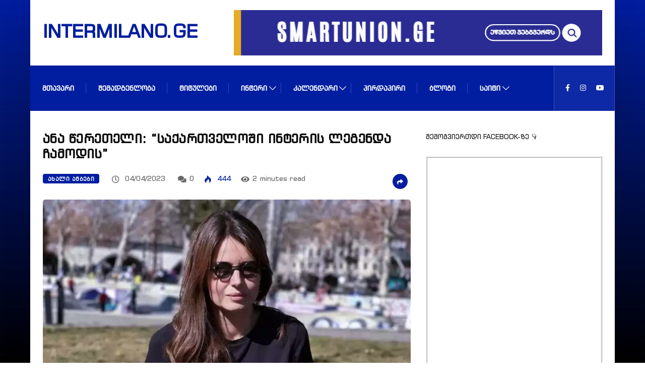

--- FILE ---
content_type: text/html; charset=UTF-8
request_url: https://intermilano.ge/akhali-ambebi/ana-tsereteli-sakartveloshi-interis-legenda-chamodis/
body_size: 12569
content:
<!DOCTYPE html>
<html lang="ka-GE" class="" data-skin="light">
<head>
<link rel="icon" href="https://www.intermilano.ge/favicon.ico" type="image/x-icon" />
<link rel="shortcut icon" href="https://www.intermilano.ge/favicon.ico" type="image/x-icon" />
<meta charset="UTF-8">
<meta name='robots' content='index, follow, max-image-preview:large, max-snippet:-1, max-video-preview:-1' />
<style>img:is([sizes="auto" i], [sizes^="auto," i]) { contain-intrinsic-size: 3000px 1500px }</style>
<meta name="viewport" content="width=device-width, initial-scale=1, maximum-scale=5">
<meta name="description" content="ანა წერეთელი: &#8220;საქართველოში ინტერის ლეგენდა ჩამოდის&#8221;"/>
<!-- This site is optimized with the Yoast SEO plugin v26.0 - https://yoast.com/wordpress/plugins/seo/ -->
<title>ანა წერეთელი: &quot;საქართველოში ინტერის ლეგენდა ჩამოდის&quot; | intermilano.ge</title>
<meta name="description" content="ანა წერეთელი: &quot;საქართველოში ინტერის ლეგენდა ჩამოდის&quot; ხავიერ ძანეტი საქართველოში გვესტუმრება და თბილისში სამ დღეს დაჰყოფს, - &quot;ინტერის&quot; ვიცე-პრეზიდენტის" />
<link rel="canonical" href="https://intermilano.ge/akhali-ambebi/ana-tsereteli-sakartveloshi-interis-legenda-chamodis/" />
<meta property="og:locale" content="ka_GE" />
<meta property="og:type" content="article" />
<meta property="og:title" content="ანა წერეთელი: &quot;საქართველოში ინტერის ლეგენდა ჩამოდის&quot; | intermilano.ge" />
<meta property="og:description" content="ანა წერეთელი: &quot;საქართველოში ინტერის ლეგენდა ჩამოდის&quot; ხავიერ ძანეტი საქართველოში გვესტუმრება და თბილისში სამ დღეს დაჰყოფს, - &quot;ინტერის&quot; ვიცე-პრეზიდენტის" />
<meta property="og:url" content="https://intermilano.ge/akhali-ambebi/ana-tsereteli-sakartveloshi-interis-legenda-chamodis/" />
<meta property="og:site_name" content="intermilano.ge" />
<meta property="article:publisher" content="https://www.facebook.com/intermilano.ge/" />
<meta property="article:published_time" content="2023-04-04T17:25:14+00:00" />
<meta property="article:modified_time" content="2023-04-07T19:12:19+00:00" />
<meta property="og:image" content="https://intermilano.ge/wp-content/uploads/2023/04/ana-tsereteli.webp" />
<meta property="og:image:width" content="900" />
<meta property="og:image:height" content="573" />
<meta property="og:image:type" content="image/webp" />
<meta name="author" content="nerazzurri" />
<meta name="twitter:label1" content="Written by" />
<meta name="twitter:data1" content="nerazzurri" />
<script type="application/ld+json" class="yoast-schema-graph">{"@context":"https://schema.org","@graph":[{"@type":"Article","@id":"https://intermilano.ge/akhali-ambebi/ana-tsereteli-sakartveloshi-interis-legenda-chamodis/#article","isPartOf":{"@id":"https://intermilano.ge/akhali-ambebi/ana-tsereteli-sakartveloshi-interis-legenda-chamodis/"},"author":{"name":"nerazzurri","@id":"https://intermilano.ge/#/schema/person/b1e0dd16bddbac340926d019ff69a7bc"},"headline":"ანა წერეთელი: &#8220;საქართველოში ინტერის ლეგენდა ჩამოდის&#8221;","datePublished":"2023-04-04T17:25:14+00:00","dateModified":"2023-04-07T19:12:19+00:00","mainEntityOfPage":{"@id":"https://intermilano.ge/akhali-ambebi/ana-tsereteli-sakartveloshi-interis-legenda-chamodis/"},"wordCount":14,"publisher":{"@id":"https://intermilano.ge/#organization"},"image":{"@id":"https://intermilano.ge/akhali-ambebi/ana-tsereteli-sakartveloshi-interis-legenda-chamodis/#primaryimage"},"thumbnailUrl":"https://intermilano.ge/wp-content/uploads/2023/04/ana-tsereteli.webp","keywords":["ინტერი","ძანეტი"],"articleSection":["ახალი ამბები"],"inLanguage":"ka-GE"},{"@type":"WebPage","@id":"https://intermilano.ge/akhali-ambebi/ana-tsereteli-sakartveloshi-interis-legenda-chamodis/","url":"https://intermilano.ge/akhali-ambebi/ana-tsereteli-sakartveloshi-interis-legenda-chamodis/","name":"ანა წერეთელი: \"საქართველოში ინტერის ლეგენდა ჩამოდის\" | intermilano.ge","isPartOf":{"@id":"https://intermilano.ge/#website"},"primaryImageOfPage":{"@id":"https://intermilano.ge/akhali-ambebi/ana-tsereteli-sakartveloshi-interis-legenda-chamodis/#primaryimage"},"image":{"@id":"https://intermilano.ge/akhali-ambebi/ana-tsereteli-sakartveloshi-interis-legenda-chamodis/#primaryimage"},"thumbnailUrl":"https://intermilano.ge/wp-content/uploads/2023/04/ana-tsereteli.webp","datePublished":"2023-04-04T17:25:14+00:00","dateModified":"2023-04-07T19:12:19+00:00","description":"ანა წერეთელი: \"საქართველოში ინტერის ლეგენდა ჩამოდის\" ხავიერ ძანეტი საქართველოში გვესტუმრება და თბილისში სამ დღეს დაჰყოფს, - \"ინტერის\" ვიცე-პრეზიდენტის","breadcrumb":{"@id":"https://intermilano.ge/akhali-ambebi/ana-tsereteli-sakartveloshi-interis-legenda-chamodis/#breadcrumb"},"inLanguage":"ka-GE","potentialAction":[{"@type":"ReadAction","target":["https://intermilano.ge/akhali-ambebi/ana-tsereteli-sakartveloshi-interis-legenda-chamodis/"]}]},{"@type":"ImageObject","inLanguage":"ka-GE","@id":"https://intermilano.ge/akhali-ambebi/ana-tsereteli-sakartveloshi-interis-legenda-chamodis/#primaryimage","url":"https://intermilano.ge/wp-content/uploads/2023/04/ana-tsereteli.webp","contentUrl":"https://intermilano.ge/wp-content/uploads/2023/04/ana-tsereteli.webp","width":900,"height":573,"caption":"ანა წერეთელი"},{"@type":"BreadcrumbList","@id":"https://intermilano.ge/akhali-ambebi/ana-tsereteli-sakartveloshi-interis-legenda-chamodis/#breadcrumb","itemListElement":[{"@type":"ListItem","position":1,"name":"Home","item":"https://intermilano.ge/"},{"@type":"ListItem","position":2,"name":"ანა წერეთელი: &#8220;საქართველოში ინტერის ლეგენდა ჩამოდის&#8221;"}]},{"@type":"WebSite","@id":"https://intermilano.ge/#website","url":"https://intermilano.ge/","name":"intermilano.ge","description":"ინტერი - ქართული შავ-ლურჯი სამყარო","publisher":{"@id":"https://intermilano.ge/#organization"},"potentialAction":[{"@type":"SearchAction","target":{"@type":"EntryPoint","urlTemplate":"https://intermilano.ge/?s={search_term_string}"},"query-input":{"@type":"PropertyValueSpecification","valueRequired":true,"valueName":"search_term_string"}}],"inLanguage":"ka-GE"},{"@type":"Organization","@id":"https://intermilano.ge/#organization","name":"INTERMILANO.GE","url":"https://intermilano.ge/","logo":{"@type":"ImageObject","inLanguage":"ka-GE","@id":"https://intermilano.ge/#/schema/logo/image/","url":"https://intermilano.ge/wp-content/uploads/2022/03/cropped-IMG-site-icon.webp","contentUrl":"https://intermilano.ge/wp-content/uploads/2022/03/cropped-IMG-site-icon.webp","width":512,"height":512,"caption":"INTERMILANO.GE"},"image":{"@id":"https://intermilano.ge/#/schema/logo/image/"},"sameAs":["https://www.facebook.com/intermilano.ge/","https://www.instagram.com/intermilano.ge/"]},{"@type":"Person","@id":"https://intermilano.ge/#/schema/person/b1e0dd16bddbac340926d019ff69a7bc","name":"nerazzurri","image":{"@type":"ImageObject","inLanguage":"ka-GE","@id":"https://intermilano.ge/#/schema/person/image/","url":"https://secure.gravatar.com/avatar/14d8b312eb1f3343378ad2992fb60529a2f0854affd070e0c8041536987eaf68?s=96&d=mm&r=g","contentUrl":"https://secure.gravatar.com/avatar/14d8b312eb1f3343378ad2992fb60529a2f0854affd070e0c8041536987eaf68?s=96&d=mm&r=g","caption":"nerazzurri"},"sameAs":["https://intermilano.ge"]}]}</script>
<!-- / Yoast SEO plugin. -->
<link rel='dns-prefetch' href='//ajax.googleapis.com' />
<link rel="alternate" type="application/rss+xml" title="intermilano.ge &raquo; RSS-არხი" href="https://intermilano.ge/feed/" />
<link rel="alternate" type="application/rss+xml" title="intermilano.ge &raquo; კომენტარების RSS-არხი" href="https://intermilano.ge/comments/feed/" />
<style id='global-styles-inline-css' type='text/css'>
:root{--wp--preset--aspect-ratio--square: 1;--wp--preset--aspect-ratio--4-3: 4/3;--wp--preset--aspect-ratio--3-4: 3/4;--wp--preset--aspect-ratio--3-2: 3/2;--wp--preset--aspect-ratio--2-3: 2/3;--wp--preset--aspect-ratio--16-9: 16/9;--wp--preset--aspect-ratio--9-16: 9/16;--wp--preset--color--black: #000000;--wp--preset--color--cyan-bluish-gray: #abb8c3;--wp--preset--color--white: #ffffff;--wp--preset--color--pale-pink: #f78da7;--wp--preset--color--vivid-red: #cf2e2e;--wp--preset--color--luminous-vivid-orange: #ff6900;--wp--preset--color--luminous-vivid-amber: #fcb900;--wp--preset--color--light-green-cyan: #7bdcb5;--wp--preset--color--vivid-green-cyan: #00d084;--wp--preset--color--pale-cyan-blue: #8ed1fc;--wp--preset--color--vivid-cyan-blue: #0693e3;--wp--preset--color--vivid-purple: #9b51e0;--wp--preset--gradient--vivid-cyan-blue-to-vivid-purple: linear-gradient(135deg,rgba(6,147,227,1) 0%,rgb(155,81,224) 100%);--wp--preset--gradient--light-green-cyan-to-vivid-green-cyan: linear-gradient(135deg,rgb(122,220,180) 0%,rgb(0,208,130) 100%);--wp--preset--gradient--luminous-vivid-amber-to-luminous-vivid-orange: linear-gradient(135deg,rgba(252,185,0,1) 0%,rgba(255,105,0,1) 100%);--wp--preset--gradient--luminous-vivid-orange-to-vivid-red: linear-gradient(135deg,rgba(255,105,0,1) 0%,rgb(207,46,46) 100%);--wp--preset--gradient--very-light-gray-to-cyan-bluish-gray: linear-gradient(135deg,rgb(238,238,238) 0%,rgb(169,184,195) 100%);--wp--preset--gradient--cool-to-warm-spectrum: linear-gradient(135deg,rgb(74,234,220) 0%,rgb(151,120,209) 20%,rgb(207,42,186) 40%,rgb(238,44,130) 60%,rgb(251,105,98) 80%,rgb(254,248,76) 100%);--wp--preset--gradient--blush-light-purple: linear-gradient(135deg,rgb(255,206,236) 0%,rgb(152,150,240) 100%);--wp--preset--gradient--blush-bordeaux: linear-gradient(135deg,rgb(254,205,165) 0%,rgb(254,45,45) 50%,rgb(107,0,62) 100%);--wp--preset--gradient--luminous-dusk: linear-gradient(135deg,rgb(255,203,112) 0%,rgb(199,81,192) 50%,rgb(65,88,208) 100%);--wp--preset--gradient--pale-ocean: linear-gradient(135deg,rgb(255,245,203) 0%,rgb(182,227,212) 50%,rgb(51,167,181) 100%);--wp--preset--gradient--electric-grass: linear-gradient(135deg,rgb(202,248,128) 0%,rgb(113,206,126) 100%);--wp--preset--gradient--midnight: linear-gradient(135deg,rgb(2,3,129) 0%,rgb(40,116,252) 100%);--wp--preset--font-size--small: 13px;--wp--preset--font-size--medium: 20px;--wp--preset--font-size--large: 36px;--wp--preset--font-size--x-large: 42px;--wp--preset--font-family--imfont: imfont;--wp--preset--spacing--20: 0.44rem;--wp--preset--spacing--30: 0.67rem;--wp--preset--spacing--40: 1rem;--wp--preset--spacing--50: 1.5rem;--wp--preset--spacing--60: 2.25rem;--wp--preset--spacing--70: 3.38rem;--wp--preset--spacing--80: 5.06rem;--wp--preset--shadow--natural: 6px 6px 9px rgba(0, 0, 0, 0.2);--wp--preset--shadow--deep: 12px 12px 50px rgba(0, 0, 0, 0.4);--wp--preset--shadow--sharp: 6px 6px 0px rgba(0, 0, 0, 0.2);--wp--preset--shadow--outlined: 6px 6px 0px -3px rgba(255, 255, 255, 1), 6px 6px rgba(0, 0, 0, 1);--wp--preset--shadow--crisp: 6px 6px 0px rgba(0, 0, 0, 1);}:where(body) { margin: 0; }.wp-site-blocks > .alignleft { float: left; margin-right: 2em; }.wp-site-blocks > .alignright { float: right; margin-left: 2em; }.wp-site-blocks > .aligncenter { justify-content: center; margin-left: auto; margin-right: auto; }:where(.is-layout-flex){gap: 0.5em;}:where(.is-layout-grid){gap: 0.5em;}.is-layout-flow > .alignleft{float: left;margin-inline-start: 0;margin-inline-end: 2em;}.is-layout-flow > .alignright{float: right;margin-inline-start: 2em;margin-inline-end: 0;}.is-layout-flow > .aligncenter{margin-left: auto !important;margin-right: auto !important;}.is-layout-constrained > .alignleft{float: left;margin-inline-start: 0;margin-inline-end: 2em;}.is-layout-constrained > .alignright{float: right;margin-inline-start: 2em;margin-inline-end: 0;}.is-layout-constrained > .aligncenter{margin-left: auto !important;margin-right: auto !important;}.is-layout-constrained > :where(:not(.alignleft):not(.alignright):not(.alignfull)){margin-left: auto !important;margin-right: auto !important;}body .is-layout-flex{display: flex;}.is-layout-flex{flex-wrap: wrap;align-items: center;}.is-layout-flex > :is(*, div){margin: 0;}body .is-layout-grid{display: grid;}.is-layout-grid > :is(*, div){margin: 0;}body{padding-top: 0px;padding-right: 0px;padding-bottom: 0px;padding-left: 0px;}a:where(:not(.wp-element-button)){text-decoration: underline;}:root :where(.wp-element-button, .wp-block-button__link){background-color: #32373c;border-width: 0;color: #fff;font-family: inherit;font-size: inherit;line-height: inherit;padding: calc(0.667em + 2px) calc(1.333em + 2px);text-decoration: none;}.has-black-color{color: var(--wp--preset--color--black) !important;}.has-cyan-bluish-gray-color{color: var(--wp--preset--color--cyan-bluish-gray) !important;}.has-white-color{color: var(--wp--preset--color--white) !important;}.has-pale-pink-color{color: var(--wp--preset--color--pale-pink) !important;}.has-vivid-red-color{color: var(--wp--preset--color--vivid-red) !important;}.has-luminous-vivid-orange-color{color: var(--wp--preset--color--luminous-vivid-orange) !important;}.has-luminous-vivid-amber-color{color: var(--wp--preset--color--luminous-vivid-amber) !important;}.has-light-green-cyan-color{color: var(--wp--preset--color--light-green-cyan) !important;}.has-vivid-green-cyan-color{color: var(--wp--preset--color--vivid-green-cyan) !important;}.has-pale-cyan-blue-color{color: var(--wp--preset--color--pale-cyan-blue) !important;}.has-vivid-cyan-blue-color{color: var(--wp--preset--color--vivid-cyan-blue) !important;}.has-vivid-purple-color{color: var(--wp--preset--color--vivid-purple) !important;}.has-black-background-color{background-color: var(--wp--preset--color--black) !important;}.has-cyan-bluish-gray-background-color{background-color: var(--wp--preset--color--cyan-bluish-gray) !important;}.has-white-background-color{background-color: var(--wp--preset--color--white) !important;}.has-pale-pink-background-color{background-color: var(--wp--preset--color--pale-pink) !important;}.has-vivid-red-background-color{background-color: var(--wp--preset--color--vivid-red) !important;}.has-luminous-vivid-orange-background-color{background-color: var(--wp--preset--color--luminous-vivid-orange) !important;}.has-luminous-vivid-amber-background-color{background-color: var(--wp--preset--color--luminous-vivid-amber) !important;}.has-light-green-cyan-background-color{background-color: var(--wp--preset--color--light-green-cyan) !important;}.has-vivid-green-cyan-background-color{background-color: var(--wp--preset--color--vivid-green-cyan) !important;}.has-pale-cyan-blue-background-color{background-color: var(--wp--preset--color--pale-cyan-blue) !important;}.has-vivid-cyan-blue-background-color{background-color: var(--wp--preset--color--vivid-cyan-blue) !important;}.has-vivid-purple-background-color{background-color: var(--wp--preset--color--vivid-purple) !important;}.has-black-border-color{border-color: var(--wp--preset--color--black) !important;}.has-cyan-bluish-gray-border-color{border-color: var(--wp--preset--color--cyan-bluish-gray) !important;}.has-white-border-color{border-color: var(--wp--preset--color--white) !important;}.has-pale-pink-border-color{border-color: var(--wp--preset--color--pale-pink) !important;}.has-vivid-red-border-color{border-color: var(--wp--preset--color--vivid-red) !important;}.has-luminous-vivid-orange-border-color{border-color: var(--wp--preset--color--luminous-vivid-orange) !important;}.has-luminous-vivid-amber-border-color{border-color: var(--wp--preset--color--luminous-vivid-amber) !important;}.has-light-green-cyan-border-color{border-color: var(--wp--preset--color--light-green-cyan) !important;}.has-vivid-green-cyan-border-color{border-color: var(--wp--preset--color--vivid-green-cyan) !important;}.has-pale-cyan-blue-border-color{border-color: var(--wp--preset--color--pale-cyan-blue) !important;}.has-vivid-cyan-blue-border-color{border-color: var(--wp--preset--color--vivid-cyan-blue) !important;}.has-vivid-purple-border-color{border-color: var(--wp--preset--color--vivid-purple) !important;}.has-vivid-cyan-blue-to-vivid-purple-gradient-background{background: var(--wp--preset--gradient--vivid-cyan-blue-to-vivid-purple) !important;}.has-light-green-cyan-to-vivid-green-cyan-gradient-background{background: var(--wp--preset--gradient--light-green-cyan-to-vivid-green-cyan) !important;}.has-luminous-vivid-amber-to-luminous-vivid-orange-gradient-background{background: var(--wp--preset--gradient--luminous-vivid-amber-to-luminous-vivid-orange) !important;}.has-luminous-vivid-orange-to-vivid-red-gradient-background{background: var(--wp--preset--gradient--luminous-vivid-orange-to-vivid-red) !important;}.has-very-light-gray-to-cyan-bluish-gray-gradient-background{background: var(--wp--preset--gradient--very-light-gray-to-cyan-bluish-gray) !important;}.has-cool-to-warm-spectrum-gradient-background{background: var(--wp--preset--gradient--cool-to-warm-spectrum) !important;}.has-blush-light-purple-gradient-background{background: var(--wp--preset--gradient--blush-light-purple) !important;}.has-blush-bordeaux-gradient-background{background: var(--wp--preset--gradient--blush-bordeaux) !important;}.has-luminous-dusk-gradient-background{background: var(--wp--preset--gradient--luminous-dusk) !important;}.has-pale-ocean-gradient-background{background: var(--wp--preset--gradient--pale-ocean) !important;}.has-electric-grass-gradient-background{background: var(--wp--preset--gradient--electric-grass) !important;}.has-midnight-gradient-background{background: var(--wp--preset--gradient--midnight) !important;}.has-small-font-size{font-size: var(--wp--preset--font-size--small) !important;}.has-medium-font-size{font-size: var(--wp--preset--font-size--medium) !important;}.has-large-font-size{font-size: var(--wp--preset--font-size--large) !important;}.has-x-large-font-size{font-size: var(--wp--preset--font-size--x-large) !important;}.has-imfont-font-family{font-family: var(--wp--preset--font-family--imfont) !important;}
:where(.wp-block-post-template.is-layout-flex){gap: 1.25em;}:where(.wp-block-post-template.is-layout-grid){gap: 1.25em;}
:where(.wp-block-columns.is-layout-flex){gap: 2em;}:where(.wp-block-columns.is-layout-grid){gap: 2em;}
:root :where(.wp-block-pullquote){font-size: 1.5em;line-height: 1.6;}
</style>
<!-- <link rel='stylesheet' id='uaf_client_css-css' href='https://intermilano.ge/wp-content/uploads/useanyfont/uaf.css?ver=1749147921' type='text/css' media='all' /> -->
<!-- <link rel='stylesheet' id='bootstrap-css' href='https://intermilano.ge/wp-content/themes/digiqole/assets/css/bootstrap.min.css?ver=2.1.1' type='text/css' media='all' /> -->
<!-- <link rel='stylesheet' id='icon-font-css' href='https://intermilano.ge/wp-content/themes/digiqole/assets/css/icon-font.css?ver=2.1.1' type='text/css' media='all' /> -->
<link rel='preload' as='style' id='digiqole-all-style-css' href='https://intermilano.ge/wp-content/themes/digiqole/assets/css/all.css?ver=2.1.1' type='text/css' media='all' />
<!-- <link rel='stylesheet' id='digiqole-master-css' href='https://intermilano.ge/wp-content/themes/digiqole/assets/css/master.css?ver=2.1.1' type='text/css' media='all' /> -->
<link rel="stylesheet" type="text/css" href="//intermilano.ge/wp-content/cache/wpfc-minified/869bv4am/rmrq.css" media="all"/>
<style id='digiqole-master-inline-css' type='text/css'>
html.fonts-loaded body{ font-family:  }
.body-box-layout{ 
background-image:url(https://intermilano.ge/wp-content/uploads/2023/04/im-bkv23.webp);;
background-repeat: no-repeat;
background-position: center;
background-size: cover;
background-attachment: fixed;
}
body,
.post-navigation .post-previous a p, .post-navigation .post-next a p,
.dark-mode .blog-single .post-meta li,
.dark-mode .wp-block-quote p,
.dark-mode .wp-block-quote::before,
.dark-mode .wp-block-quote cite,
.dark-mode .view-review-list .xs-review-date,
.dark-mode .view-review-list .xs-reviewer-author,
.dark-mode .breadcrumb li,
.dark-mode .post-meta span,
.dark-mode .post-meta span a,
.dark-mode .tranding-bg-white .tranding-bar .trending-slide-bg.trending-slide .post-title a,
.dark-mode .blog-single .post-meta li.post-author a{
color:  #0c0c0c;
}
h1, h2, h3, h4, h5, h6,
.post-title,
.post-navigation span,
.post-title a,
.dark-mode .error-page .error-code,
.dark-mode.archive .entry-blog-summery .readmore-btn,
.dark-mode .entry-blog-summery.ts-post .readmore-btn,
.dark-mode .apsc-icons-wrapper.apsc-theme-2 .apsc-each-profile a,
.dark-mode .ts-author-content .comment a{
color:  #0c0c0c;
}
.dark-mode .apsc-icons-wrapper.apsc-theme-2 .apsc-each-profile a{
color: #0c0c0c !important;
}
.dark-mode .blog-single .post .post-body{
background: transparent;
}
html.fonts-loaded h1,
html.fonts-loaded h2{
font-family: Barlow;
}
html.fonts-loaded h3{ 
font-family: Barlow;
}
html.fonts-loaded h4{ 
font-family: Barlow;
}
a,
.entry-header .entry-title a:hover,
.sidebar ul li a:hover,
.breadcrumb a:hover {
color: #011ea0;
transition: all ease 500ms;
}
.btn-primary:hover,
.switch__background,
.switch__mouth,
.switch__eye-left,
.switch__eye-right{
background: #011ea0;
border-color: #011ea0;;
}
.tag-lists a:hover,
.tagcloud a:hover,
.owl-carousel .owl-dots .owl-dot.active span,
.blog-single .tag-lists a:hover {
border-color: #011ea0;
}
blockquote.wp-block-quote, .wp-block-quote, .wp-block-quote:not(.is-large):not(.is-style-large), .wp-block-pullquote blockquote,
blockquote.wp-block-pullquote, .wp-block-quote.is-large, .wp-block-quote.is-style-large{
border-left-color: #011ea0;
}
.post .post-footer .readmore,
.post .post-media .video-link-btn a,
.post-list-item .recen-tab-menu.nav-tabs li a:before, 
.post-list-item .recen-tab-menu.nav-tabs li a:after,
.blog-single .xs-review-box .xs-review .xs-btn:hover,
.blog-single .tag-lists span,
.tag-lists a:hover, .tagcloud a:hover,
.heading-style3 .block-title .title-angle-shap:before, 
.heading-style3 .block-title .title-angle-shap:after,
.heading-style3 .widget-title .title-angle-shap:before, 
.heading-style3 .widget-title .title-angle-shap:after, 
.sidebar .widget .block-title .title-angle-shap:before,
.sidebar .widget .block-title .title-angle-shap:after, 
.sidebar .widget .widget-title .title-angle-shap:before, 
.sidebar .widget .widget-title .title-angle-shap:after,
.pagination li.active a, .pagination li:hover a,
.owl-carousel .owl-dots .owl-dot.active span,
.main-pagination .swiper-pagination-bullet-active,
.swiper-pagination .swiper-pagination-bullet-active,
.header .navbar-light .ekit-wid-con .digiqole-elementskit-menu
.elementskit-navbar-nav > li.active > a:before,
.trending-light .tranding-bar .trending-slide .trending-title,
.post-list-item .post-thumb .tab-post-count, .post-list-item .post-thumb .post-index,
.woocommerce ul.products li.product .button,.woocommerce ul.products li.product .added_to_cart,
.woocommerce nav.woocommerce-pagination ul li a:focus, .woocommerce nav.woocommerce-pagination ul li a:hover, .woocommerce nav.woocommerce-pagination ul li span.current,
.woocommerce #respond input#submit.alt, .woocommerce a.button.alt, .woocommerce button.button.alt, .woocommerce input.button.alt,.sponsor-web-link a:hover i, .woocommerce .widget_price_filter .ui-slider .ui-slider-range,
.woocommerce span.onsale,
.not-found .input-group-btn,
.btn,
.BackTo,
.sidebar .widget.widget_search .input-group-btn,
.woocommerce ul.products li.product .added_to_cart:hover, .woocommerce #respond input#submit.alt:hover, .woocommerce a.button.alt:hover, .woocommerce button.button.alt:hover, 
.footer-social li a,
.digiqole-video-post .video-item .post-video .ts-play-btn,
.blog-single .post-meta .social-share i.fa-share,
.social-share i.ts-icon-share,
.woocommerce input.button.alt:hover,
.woocommerce .widget_price_filter .ui-slider .ui-slider-handle,
#preloader,
.main-slider .swiper-button-next:hover,
.main-slider .swiper-button-prev:hover,
.main-slider .owl-dots .owl-dot.swiper-pagination-bullet-active,
.main-slider .owl-dots .swiper-pagination-bullet.swiper-pagination-bullet-active,
.main-slider .swiper-pagination .owl-dot.swiper-pagination-bullet-active,
.main-slider .swiper-pagination .swiper-pagination-bullet.swiper-pagination-bullet-active,
.main-slider .main-pagination .owl-dot.swiper-pagination-bullet-active,
.main-slider .main-pagination .swiper-pagination-bullet.swiper-pagination-bullet-active,
.weekend-top .owl-dots .owl-dot.swiper-pagination-bullet-active,
.weekend-top .owl-dots .swiper-pagination-bullet.swiper-pagination-bullet-active,
.weekend-top .swiper-pagination .owl-dot.swiper-pagination-bullet-active,
.weekend-top .swiper-pagination .swiper-pagination-bullet.swiper-pagination-bullet-active,
.featured-tab-item .nav-tabs .nav-link.active:before,
.post-slider .swiper-pagination .swiper-pagination-bullet.swiper-pagination-bullet-active,
.blog-single .post-meta .social-share .ts-icon-share {
background: #011ea0;
}
.owl-carousel.owl-loaded .owl-nav .owl-next.disabled, 
.owl-carousel.owl-loaded .owl-nav .owl-prev.disabled,
.ts-about-image-wrapper.owl-carousel.owl-theme .owl-nav [class*=owl-]:hover{
background: #011ea0 !important;
}
.ts-footer .recent-posts-widget .post-content .post-title a:hover,
.post-list-item .recen-tab-menu.nav-tabs li a.active,
.ts-footer .footer-left-widget .footer-social li a:hover,
.ts-footer .footer-widget .footer-social li a:hover,
.heading-style3 .block-title, .heading-style3 .widget-title,
.topbar.topbar-gray .tranding-bg-white .tranding-bar .trending-slide-bg .trending-title i,
.sidebar .widget .block-title, .sidebar .widget .widget-title,
.header .navbar-light .ekit-wid-con .digiqole-elementskit-menu .elementskit-navbar-nav .dropdown-item.active,
.header .navbar-light .ekit-wid-con .digiqole-elementskit-menu .elementskit-navbar-nav li a:hover,
.social-links li a:hover,
.post-title a:hover,
.video-tab-list .post-tab-list li a.active h4.post-title, .video-tab-list .post-tab-list li a:hover h4.post-title,
.featured-tab-item .nav-tabs .nav-link.active .tab-head > span.tab-text-title,
.woocommerce ul.products li.product .price, 
.woocommerce ul.products li.product .woocommerce-loop-product__title:hover,
.load-more-btn .digiqole-post-grid-loadmore:hover,
.blog-single .post-meta li.meta-post-view,
.ts-overlay-style .post-meta-info li.active i,
.blog-single .post-meta li a:hover {
color: #011ea0;
}
.post-layout-style5 .post-meta li.meta-post-view .ts-icon {
color: #011ea0!important;
}
.header .navbar-light .ekit-wid-con .digiqole-elementskit-menu{
height: 90px;
}
@media(min-width: 1024px){
.header-gradient-area .navbar-light .ekit-wid-con .digiqole-elementskit-menu .elementskit-navbar-nav > li > a,
.header.header-gradient .navbar-light .ekit-wid-con .digiqole-elementskit-menu .elementskit-navbar-nav > li > a, 
.header .navbar-light .ekit-wid-con .digiqole-elementskit-menu .elementskit-navbar-nav > li > a,
.header .navbar-light .nav-search-area a, .header-gradient .navbar-light .social-links li a, 
.header .navbar-light .navbar-nav > li > a, 
.header-gradient .navbar-light .nav-search-area .header-search-icon a{
line-height: 90px;
}
}
.header-gradient,
.header-dark .navbar-light,
.header-gradient .navbar-sticky.sticky,
.header-bg-dark .navbar-sticky.sticky,
.header-bg-dark,
.header-middle-gradent{
background-image: linear-gradient(20deg, #011ea0 0%, #011ea0 100%);
}
@media(min-width: 1024px){
.header-gradient-area .navbar-light .ekit-wid-con .digiqole-elementskit-menu .elementskit-navbar-nav > li > a,
.header.header-gradient .navbar-light .ekit-wid-con .digiqole-elementskit-menu .elementskit-navbar-nav > li > a,
.header .navbar-light .ekit-wid-con .digiqole-elementskit-menu .elementskit-navbar-nav > li > a,
.header .navbar-light .nav-search-area a,
.header-gradient .navbar-light .social-links li a,
.header .navbar-light .navbar-nav > li > a{
color: #f9f9f9;
}
}
@media(min-width: 1024px){
.header-gradient-area .navbar-light .ekit-wid-con .digiqole-elementskit-menu .elementskit-navbar-nav > li > a:hover,
.header.header-gradient .navbar-light .ekit-wid-con .digiqole-elementskit-menu .elementskit-navbar-nav > li > a:hover,
.header .navbar-light .navbar-nav > li > a:hover,
.header-gradient-area .header .navbar-light .navbar-nav > li.active > a, 
.header-gradient-area .header .navbar-light .navbar-nav > li:hover > a,
.navbar-solid.header .navbar-light .navbar-nav li.active > a,
.header.header-dark .navbar-light .navbar-nav li.active > a,
.header .navbar-light .navbar-nav li.active > a,
.header.header-gradient .navbar-light .ekit-wid-con .digiqole-elementskit-menu .elementskit-navbar-nav > li.active > a,
.header .navbar-light .ekit-wid-con .digiqole-elementskit-menu .elementskit-navbar-nav > li:hover > a{
color: #dbdbdb;
}
}
.header .navbar-light .ekit-wid-con .digiqole-elementskit-menu .elementskit-navbar-nav > li.active > a:before,
.header .navbar-light .navbar-nav > li.active > a:before{
background: #dbdbdb;
}
html.fonts-loaded .header .navbar-light .navbar-nav li ul.dropdown-menu li a,
html.fonts-loaded .header .navbar-light .ekit-wid-con .digiqole-elementskit-menu .elementskit-navbar-nav li ul li a,
html.fonts-loaded .header .navbar-light .ekit-wid-con .digiqole-elementskit-menu .elementskit-navbar-nav li .elementskit-dropdown li a{
color: ;
font-size: 12px;
}
html.fonts-loaded .header .navbar-light .navbar-nav li ul.dropdown-menu li a:hover,
.header .navbar-light .ekit-wid-con .digiqole-elementskit-menu .elementskit-navbar-nav .dropdown-item.active,
.header .navbar-light .ekit-wid-con .digiqole-elementskit-menu .elementskit-navbar-nav li ul li a:hover,
.header .navbar-light .navbar-nav li ul.dropdown-menu li.active a{
color: #011ea0;
}
html.fonts-loaded .header-gradient-area .navbar-light .ekit-wid-con .digiqole-elementskit-menu .elementskit-navbar-nav > li > a,
html.fonts-loaded .header.header-gradient .navbar-light .ekit-wid-con .digiqole-elementskit-menu .elementskit-navbar-nav > li > a,
html.fonts-loaded .header .navbar-light .ekit-wid-con .digiqole-elementskit-menu .elementskit-navbar-nav > li > a,
html.fonts-loaded .header .navbar-light .nav-search-area a,
html.fonts-loaded .header-gradient .navbar-light .social-links li a,
html.fonts-loaded .header .navbar-light .navbar-nav > li > a,
html.fonts-loaded .header-gradient .navbar-light .nav-search-area .header-search-icon a{
font-family: Roboto;
}
.newsletter-area{
background-image: linear-gradient(20deg, #011ea0 0%, #011ea0 100%);
}
.ts-footer{
padding-top:35px;
padding-bottom:0px;
}
body,
.dark-mode .ts-author-media,
.dark-mode .ts-author-content::before,
.dark-mode .ts-author-content::after,
.dark-mode .post-layout-style4 .post-single .entry-header{
background-color: #ffffff;
}
.ts-footer{
background-color: #011ea0;
background-repeat:no-repeat;
background-size: cover;
}
.newsletter-form span,
.ts-footer .widget-title span{
background-color: #011ea0;
}
.ts-footer-classic .widget-title,
.ts-footer-classic h3,
.ts-footer-classic h4,
.ts-footer .widget-title,
.ts-footer-classic .contact h3{
color: #fff;
}
.ts-footer p,
.ts-footer .list-arrow li a,
.ts-footer .menu li a,
.ts-footer .service-time li,
.ts-footer .list-arrow li::before, 
.ts-footer .footer-info li,
.ts-footer .footer-left-widget .footer-social li a, .ts-footer .footer-widget .footer-social li a,
.ts-footer .footer-left-widget p, .ts-footer .footer-widget p,
.ts-footer .recent-posts-widget .post-content .post-title a,
.ts-footer .menu li::before{
color: #fff;
}
.copy-right{
background-color: #011ea0;
}
.copy-right .copyright-text p{
color: #fff;
}
</style>
<script src='//intermilano.ge/wp-content/cache/wpfc-minified/10qhuxj6/rmrq.js' type="text/javascript"></script>
<!-- <script type="text/javascript" src="https://intermilano.ge/wp-includes/js/jquery/jquery.min.js?ver=3.7.1" id="jquery-core-js"></script> -->
<!-- <script type="text/javascript" src="https://intermilano.ge/wp-includes/js/jquery/jquery-migrate.min.js?ver=3.4.1" id="jquery-migrate-js"></script> -->
<script type="text/javascript" id="csf-google-web-fonts-js-extra">
/* <![CDATA[ */
var WebFontConfig = {"google":{"families":["Barlow:700700,600700,400","Roboto:700"]}};
/* ]]> */
</script>
<script type="text/javascript" src="//ajax.googleapis.com/ajax/libs/webfont/1.6.26/webfont.js" id="csf-google-web-fonts-js"></script>
<link rel="https://api.w.org/" href="https://intermilano.ge/wp-json/" /><link rel="alternate" title="JSON" type="application/json" href="https://intermilano.ge/wp-json/wp/v2/posts/10674" /><link rel="EditURI" type="application/rsd+xml" title="RSD" href="https://intermilano.ge/xmlrpc.php?rsd" />
<link rel='shortlink' href='https://intermilano.ge/?p=10674' />
<link rel="alternate" title="oEmbed (JSON)" type="application/json+oembed" href="https://intermilano.ge/wp-json/oembed/1.0/embed?url=https%3A%2F%2Fintermilano.ge%2Fakhali-ambebi%2Fana-tsereteli-sakartveloshi-interis-legenda-chamodis%2F" />
<link rel="alternate" title="oEmbed (XML)" type="text/xml+oembed" href="https://intermilano.ge/wp-json/oembed/1.0/embed?url=https%3A%2F%2Fintermilano.ge%2Fakhali-ambebi%2Fana-tsereteli-sakartveloshi-interis-legenda-chamodis%2F&#038;format=xml" />
<meta name="description" content="ანა წერეთელი: &#8220;საქართველოში ინტერის ლეგენდა ჩამოდის&#8221;">
<meta property="og:title" content="ანა წერეთელი: &#8220;საქართველოში ინტერის ლეგენდა ჩამოდის&#8221;">
<meta property="og:description" content="ანა წერეთელი: &#8220;საქართველოში ინტერის ლეგენდა ჩამოდის&#8221; ხავიერ ძანეტი საქართველოში გვესტუმრება და თბილისში სამ დღეს დაჰყოფს, &#8211; &#8220;ინტერის&#8221; ვიცე-პრეზიდენტის ვიზიტზე ინფორმაცია იტალიური კლუბმა გაავრცელა. უფრო ვრცლად ამ ვიზიტზე &#8220;ინტერი აკადემია საქართველოს&#8221; დირექტორმა ანა წერეთელმა ისაუბრა, რომელიც ხავიერ ძანეტის ვიზიტის ინიციატორია&#8230; &#8211;&nbsp;ხავიერ ძანეტის ჩამოსვლის ამბავი ახლახან გავრცელდა. საინტერესოა, რა არის მისი ვიზიტის მიზანი? ჩვენი აკადემიის დაარსების მთავარი [&hellip;]">
<meta property="og:image" content="https://intermilano.ge/wp-content/uploads/2023/04/ana-tsereteli-850x560.webp"/>
<meta property="og:url" content="https://intermilano.ge/akhali-ambebi/ana-tsereteli-sakartveloshi-interis-legenda-chamodis/">
<meta name="generator" content="Elementor 3.24.0; features: additional_custom_breakpoints; settings: css_print_method-external, google_font-disabled, font_display-auto">
<style>
.e-con.e-parent:nth-of-type(n+4):not(.e-lazyloaded):not(.e-no-lazyload),
.e-con.e-parent:nth-of-type(n+4):not(.e-lazyloaded):not(.e-no-lazyload) * {
background-image: none !important;
}
@media screen and (max-height: 1024px) {
.e-con.e-parent:nth-of-type(n+3):not(.e-lazyloaded):not(.e-no-lazyload),
.e-con.e-parent:nth-of-type(n+3):not(.e-lazyloaded):not(.e-no-lazyload) * {
background-image: none !important;
}
}
@media screen and (max-height: 640px) {
.e-con.e-parent:nth-of-type(n+2):not(.e-lazyloaded):not(.e-no-lazyload),
.e-con.e-parent:nth-of-type(n+2):not(.e-lazyloaded):not(.e-no-lazyload) * {
background-image: none !important;
}
}
</style>
<style class='wp-fonts-local' type='text/css'>
@font-face{font-family:imfont;font-style:normal;font-weight:400;font-display:fallback;src:url('https://intermilano.ge/wp-content/uploads/useanyfont/2062imfont.woff2') format('woff2');}
</style>
<style type="text/css">body{color:;font-weight:400;font-style:;font-size:14px;line-height:22px;letter-spacing:px;}h1{font-family:"Barlow";color:;font-weight:700;font-style:700;line-height:px;letter-spacing:px;}h3{font-family:"Barlow";color:;font-weight:600;font-style:700;line-height:px;letter-spacing:px;}h4{font-family:"Barlow";font-weight:normal;font-size:13px;}</style>		<style type="text/css" id="wp-custom-css">
/* POST GRADIENT */
.post-gradient .ts-overlay-style:before{
background-image: linear-gradient(0deg, #011ea0 0%, rgba(0, 200, 2, 0) 100%);
}
/* END POST GRADIENT */
/* HEADER NAVBAR MOB */
.header .navbar-light .navbar-toggler-icon { 
background-image: none; 
color: #fff; 
font-size: 24px; 
vertical-align: middle; 
padding: 0px
width: 0px;
}
/* END HEADER NAVBAR MOB */
/* CATEGORY LAYOUT5 */
.category-layout5 .feature-big .post-title.md, .post-title.lg {
font-size: 25px;
line-height: 30px;
}
/* END CATEGORY LAYOUT5 */
/* HEADER NAVBAR */
.header .navbar-collapse {
left: 0;
width: 100%;
z-index: 22;
background: #011EA0;
}
/* END HEADER NAVBAR */
/* logo txt */
.logo
{
max-width: 256px;
}
/* end logo txt */
/* TOP.GE */ 
@media only screen and (max-width: 1024px) and (min-width: 300px) {#top-ge-counter-container { display: flex; justify-content: center; }
/* END TOP.GE */		</style>
<!-- Global site tag (gtag.js) - Google Analytics -->
<script async src="https://www.googletagmanager.com/gtag/js?id=G-8XPSJJQNBN"></script>
<script>
window.dataLayer = window.dataLayer || [];
function gtag(){dataLayer.push(arguments);}
gtag('js', new Date());
gtag('config', 'G-8XPSJJQNBN');
</script>
<meta name="facebook-domain-verification" content="fp2y3ysclyrinqu929pdy3f0k3gb4p" />
<meta name="google-site-verification" content="zpF61JEaWjt-qCTh6wpOn7BErqaq1hauFrUMRVyg6Kg" />
<meta name="yandex-verification" content="6488eab63f6ebb65" />
</head>
<body class="wp-singular post-template-default single single-post postid-10674 single-format-standard wp-theme-digiqole sidebar-active body-box-layout elementor-default elementor-kit-3206" >
<div class="body-inner-content">
<div class="header-middle-area">
<div class="container">
<div class="row">
<div class="col-md-4 col-lg-3 align-self-center">
<div class="logo-area">
<h1 class="logo-title">                    <a class="logo" href="https://intermilano.ge/">
INTERMILANO.GE						
</a>
</h1>                </div>
</div>
<!-- col end  -->
<div class="col-md-8 col-lg-9 align-self-center">
<div class="banner-img text-right">
<a href="https://smartunion.ge/" target="_blank">
<img width="731" height="91" class="img-fluid" src="https://intermilano.ge/wp-content/uploads/2022/08/banner-smartunion.gif"
alt="Digiqole ads">
</a>
</div>
</div>
<!-- col end  -->
</div>
</div>
</div>
<header id="header" class="header header-gradient header-bg-dark">
<div class=" header-wrapper navbar-sticky ">
<div class="container">
<nav class="navbar navbar-expand-lg navbar-light">
<h1 class="logo-title">                <a class="logo d-none" href="https://intermilano.ge/">
INTERMILANO.GE					                </a>
</h1>                <button class="navbar-toggler" type="button" data-toggle="collapse"
data-target="#primary-nav" aria-controls="primary-nav" aria-expanded="false"
aria-label="Toggle navigation">
<span class="navbar-toggler-icon"><i class="ts-icon ts-icon-menu"></i></span>
</button>
<div id="primary-nav" class="collapse navbar-collapse"><ul id="main-menu" class="navbar-nav"><li id="menu-item-3909" class="menu-item menu-item-type-post_type menu-item-object-page menu-item-home menu-item-3909 nav-item"><a href="https://intermilano.ge/" class="nav-link">მთავარი</a></li>
<li id="menu-item-3917" class="menu-item menu-item-type-post_type menu-item-object-page menu-item-3917 nav-item"><a href="https://intermilano.ge/squad/" class="nav-link">შემადგენლობა</a></li>
<li id="menu-item-3916" class="menu-item menu-item-type-post_type menu-item-object-page menu-item-3916 nav-item"><a href="https://intermilano.ge/titles/" class="nav-link">ტიტულები</a></li>
<li id="menu-item-3925" class="menu-item menu-item-type-custom menu-item-object-custom menu-item-has-children menu-item-3925 nav-item dropdown"><a href="#" class="nav-link dropdown-toggle" data-toggle="dropdown">ინტერი</a>
<ul class="dropdown-menu">
<li id="menu-item-3913" class="menu-item menu-item-type-post_type menu-item-object-page menu-item-3913 nav-item"><a href="https://intermilano.ge/history/" class=" dropdown-item">ისტორია</a>	<li id="menu-item-5116" class="menu-item menu-item-type-post_type menu-item-object-page menu-item-5116 nav-item"><a href="https://intermilano.ge/coaches/" class=" dropdown-item">მწვრთნელები</a>	<li id="menu-item-3915" class="menu-item menu-item-type-post_type menu-item-object-page menu-item-3915 nav-item"><a href="https://intermilano.ge/stadium/" class=" dropdown-item">სტადიონი</a>	<li id="menu-item-3911" class="menu-item menu-item-type-post_type menu-item-object-page menu-item-3911 nav-item"><a href="https://intermilano.ge/hall-of-fame/" class=" dropdown-item">დიდების დარბაზი</a>	<li id="menu-item-3919" class="menu-item menu-item-type-post_type menu-item-object-page menu-item-3919 nav-item"><a href="https://intermilano.ge/anthem/" class=" dropdown-item">ჰიმნი</a></ul>
</li>
<li id="menu-item-4071" class="menu-item menu-item-type-custom menu-item-object-custom menu-item-has-children menu-item-4071 nav-item dropdown"><a href="#" class="nav-link dropdown-toggle" data-toggle="dropdown">კალენდარი</a>
<ul class="dropdown-menu">
<li id="menu-item-13411" class="menu-item menu-item-type-post_type menu-item-object-page menu-item-13411 nav-item"><a href="https://intermilano.ge/interi-sezoni-2024-25/" class=" dropdown-item">ინტერი | სეზონი 2024/25</a>	<li id="menu-item-11810" class="menu-item menu-item-type-post_type menu-item-object-page menu-item-11810 nav-item"><a href="https://intermilano.ge/interi-sezoni-2023-24/" class=" dropdown-item">ინტერი | სეზონი 2023/24</a>	<li id="menu-item-8079" class="menu-item menu-item-type-post_type menu-item-object-page menu-item-8079 nav-item"><a href="https://intermilano.ge/season-2022-23/" class=" dropdown-item">ინტერი | სეზონი 2022/23</a>	<li id="menu-item-4073" class="menu-item menu-item-type-post_type menu-item-object-page menu-item-4073 nav-item"><a href="https://intermilano.ge/season-2021-22/" class=" dropdown-item">ინტერი | სეზონი 2021/22</a></ul>
</li>
<li id="menu-item-8078" class="menu-item menu-item-type-post_type menu-item-object-page menu-item-8078 nav-item"><a href="https://intermilano.ge/live/" class="nav-link">პირდაპირი</a></li>
<li id="menu-item-3910" class="menu-item menu-item-type-post_type menu-item-object-page menu-item-3910 nav-item"><a href="https://intermilano.ge/blog/" class="nav-link">ბლოგი</a></li>
<li id="menu-item-6088" class="menu-item menu-item-type-custom menu-item-object-custom menu-item-has-children menu-item-6088 nav-item dropdown"><a href="#" class="nav-link dropdown-toggle" data-toggle="dropdown">საიტი</a>
<ul class="dropdown-menu">
<li id="menu-item-6089" class="menu-item menu-item-type-post_type menu-item-object-page menu-item-privacy-policy menu-item-6089 nav-item"><a href="https://intermilano.ge/privacy-policy/" class=" dropdown-item">კონფიდენციალურობა</a>	<li id="menu-item-3914" class="menu-item menu-item-type-post_type menu-item-object-page menu-item-3914 nav-item"><a href="https://intermilano.ge/ads/" class=" dropdown-item">რეკლამა</a></ul>
</li>
</ul></div>
<ul class="social-links text-right">
<li class="fa facebook">
<a target="_blank" title="facebook"
href="https://www.facebook.com/Intermilano.ge">
<span class="social-icon">  <i class="ts-icon ts-icon-facebook"></i> </span>
</a>
</li>
<li class="ts-icon instagram">
<a target="_blank" title="Instrgram"
href="https://www.instagram.com/intermilano.ge/">
<span class="social-icon">  <i class="ts-icon ts-icon-instagram"></i> </span>
</a>
</li>
<li class="ts-icon youtube">
<a target="_blank" title="youtube"
href="#">
<span class="social-icon">  <i class="ts-icon ts-icon-youtube"></i> </span>
</a>
</li>
</ul>
<!-- end social links -->
<div class="nav-search-area">
<!-- xs modal -->
<div class="zoom-anim-dialog mfp-hide modal-searchPanel ts-search-form" id="modal-popup-2">
<div class="modal-dialog modal-lg">
<div class="modal-content">
<div class="xs-search-panel">
<form  method="get" action="https://intermilano.ge/" class="digiqole-serach xs-search-group">
<div class="input-group">
<input type="search" class="form-control" name="s" placeholder="Search Keyword" value="">
<button class="input-group-btn search-button"><i class="ts-icon ts-icon-search1"></i></button>
</div>
</form>                                    </div>
</div>
</div>
</div><!-- End xs modal --><!-- end language switcher strart -->
</div>
<!-- Site search end-->
</nav>
</div><!-- container end-->
</div>
</header>
<div id="main-content" class="main-container blog-single post-layout-style1"
role="main">
<div class="container">
<div class="row">
</div>
<div class="row digiqole-content">
<div class="col-lg-8 col-md-12">
<article id="post-10674" class="post-content post-single post-10674 post type-post status-publish format-standard has-post-thumbnail hentry category-akhali-ambebi tag-interi tag-dzaneti">
<!-- Article header -->
<header class="entry-header clearfix">
<h1 class="post-title lg">
ანა წერეთელი: &#8220;საქართველოში ინტერის ლეგენდა ჩამოდის&#8221;
</h1>
<ul class="post-meta">
<li class="post-category">
<a 
class="post-cat" 
href="https://intermilano.ge/category/akhali-ambebi/"
style=" background-color:#011ea0;color:#ffffff "
>
<span class="before" style="background-color:#011ea0;color:#ffffff "></span>ახალი ამბები<span class="after" style="background-color:#011ea0;color:#ffffff"></span>
</a>                </li>
<li class="post-meta-date">
<i class="ts-icon ts-icon-clock-regular"></i>
04/04/2023</li> <li class="post-comment"><i class="ts-icon ts-icon-comments"></i><a href="#" class="comments-link">0 </a></li><li class="meta-post-view">
<i class="ts-icon ts-icon-fire"></i>
444 
</li><li class="read-time"><span class="post-read-time"><i class="ts-icon ts-icon-eye-solid"></i><span class="read-time">2 minutes read</span> </span></li><li class="social-share"> <i class="ts-icon ts-icon-share"></i>    <ul class="social-list version-2">
<li><a data-social="facebook"
class="facebook" href="#" title="ანა წერეთელი: &#8220;საქართველოში ინტერის ლეგენდა ჩამოდის&#8221;"><i
class="fa fa-facebook"></i></a></li>
<li><a data-social="linkedin"
class="linkedin" href="#" title="ანა წერეთელი: &#8220;საქართველოში ინტერის ლეგენდა ჩამოდის&#8221;"><i
class="fa fa-linkedin"></i></a></li>
<li><a data-social="twitter"
class="twitter" href="#" title="ანა წერეთელი: &#8220;საქართველოში ინტერის ლეგენდა ჩამოდის&#8221;"><i
class="ts-icon ts-icon-twitter"></i></a></li>
<li><a data-social="pinterest"
class="pinterest" href="#" title="ანა წერეთელი: &#8220;საქართველოში ინტერის ლეგენდა ჩამოდის&#8221;"><i
class="ts-icon ts-icon-pinterest"></i></a></li>
</ul>
</li>        </ul>
</header><!-- header end -->
<div class="post-media post-image">
<img class="img-fluid" src="https://intermilano.ge/wp-content/uploads/2023/04/ana-tsereteli-850x560.webp"
alt=" ანა წერეთელი: &#8220;საქართველოში ინტერის ლეგენდა ჩამოდის&#8221;">
</div>
<div class="post-body clearfix">
<!-- Article content -->
<div class="entry-content clearfix">
<a target="_blank" class="single-post-ad" href="https://smartunion.ge/"> <img decoding="async" src="https://intermilano.ge/wp-content/uploads/2022/08/banner-smartunion.gif" alt="სმარტუნიონი">  
</a>
<p><strong>ანა წერეთელი: &#8220;საქართველოში ინტერის ლეგენდა ჩამოდის&#8221;</strong></p>
<p>ხავიერ ძანეტი საქართველოში გვესტუმრება და თბილისში სამ დღეს დაჰყოფს, &#8211; &#8220;ინტერის&#8221; ვიცე-პრეზიდენტის ვიზიტზე ინფორმაცია იტალიური კლუბმა გაავრცელა.</p>
<p>უფრო ვრცლად ამ ვიზიტზე &#8220;ინტერი აკადემია საქართველოს&#8221; დირექტორმა ანა წერეთელმა ისაუბრა, რომელიც ხავიერ ძანეტის ვიზიტის ინიციატორია&#8230;</p>
<p>&#8211;&nbsp;<strong>ხავიერ ძანეტის ჩამოსვლის ამბავი ახლახან გავრცელდა. საინტერესოა, რა არის მისი ვიზიტის მიზანი?</strong></p>
<blockquote class="wp-block-quote is-layout-flow wp-block-quote-is-layout-flow">
<p>ჩვენი აკადემიის დაარსების მთავარი მიზანი იტალიურ გრანდთან თანამშრომლობა და მათი გამოცდილების გაზიარებაა. ხავიერ ძანეტის ჩამოსვლაც ამ მიზანს ემსახურება.</p>
<cite>ანა წერეთელი</cite></blockquote>
<p>&#8211;&nbsp;<strong>ეს როდის მოხდება?</strong></p>
<blockquote class="wp-block-quote is-layout-flow wp-block-quote-is-layout-flow">
<p>აპრილის მეორე ნახევარში. ჩამოდის &#8220;ინტერი აკადემია საქართველოს&#8221; მოწვევით. მიზანი გაცნობითი ხასიათისაა -ბავშვებს შეხვდება, ჩაატარებს ღონისძიებებს, სადაც ჩვენი აკადემიის ყველა ბავშვი მიიღებს მონაწილეობას.</p>
<p></p>
<cite>ანა წერეთელი</cite></blockquote>
<p>&#8211;&nbsp;<strong>კიდევ ვისთან ექნება შეხვედრები?</strong></p>
<blockquote class="wp-block-quote is-layout-flow wp-block-quote-is-layout-flow">
<p>შეხვედრები მჭიდრო გრაფიკით დაიგეგმა &#8211; საქართველოს ფეხბურთის ფედერაციის პრეზიდენტთან, ვეტერან ქართველ ფეხბურთელებთან, იტალიის ელჩთან, &#8220;ინტერის&#8221; ფანკლუბთან&#8230; ეს შეხვედრები &#8220;ნიუ ვიჟენ უნივერსიტეტში&#8221; არსებულ საფეხბურთო აკადემიაში გაიმართება.</p>
<cite>ანა წერეთელი</cite></blockquote>
<p>&#8211;&nbsp;<strong>მხოლოდ &#8220;ინტერის&#8221; ვიცე-პრეზიდენტი ჩამოდის თუ კლუბის სხვა მაღალჩინოსნებიც?</strong></p>
<blockquote class="wp-block-quote is-layout-flow wp-block-quote-is-layout-flow">
<p>ძანეტისთან ერთად გვესტუმრებიან &#8220;ინტერის&#8221; კომერციული დირექტორი ანდრეა ბონარივა, ტექნიკური დირექტორი მარკო მონტი, რომელიც იტალიის ახალგაზრდული ნაკრების ყოფილი კაპიტანია, ასევე, მილანური კლუბის მარკეტინგისა და პიარ-სამსახურების ხელმძღვანელები. &#8220;ინტერის&#8221; სხვა წარმომადგენლები კი ამის შემდეგ რამდენიმე დღე კიდევ დარჩებიან.</p>
<cite>ანა წერეთელი</cite></blockquote>
<div class="post-footer clearfix">
<div class="post-tag-container"><div class="tag-lists"><span>Tags: </span><a href="https://intermilano.ge/tag/interi/" rel="tag">ინტერი</a> <a href="https://intermilano.ge/tag/dzaneti/" rel="tag">ძანეტი</a></div></div>        </div> <!-- .entry-footer -->
</div> <!-- end entry-content -->
</div> <!-- end post-body -->
</article>
<div class="ts-related-post">
<div class="section-heading heading-style3">
<h3 class="mb-25">
ბოლოს დამატებული პოსტები            </h3>
</div>
<div class="popular-grid-slider swiper-container">
<div class="swiper-wrapper">
<div class="swiper-slide">
<div class="item post-block-style post-14015 post type-post status-publish format-standard has-post-thumbnail hentry category-akhali-ambebi tag-interi tag-kivu tag-seria-a">
<div class="post-thumb">
<a href="https://intermilano.ge/akhali-ambebi/kivum-interis-zedized-mesame-gamarjvebaze-komentari-gaaketha/">
<img width="2560" height="1707" src="https://intermilano.ge/wp-content/uploads/2025/09/chivu2026-scaled.webp" class="img-fluid wp-post-image" alt="" decoding="async" srcset="https://intermilano.ge/wp-content/uploads/2025/09/chivu2026-scaled.webp 2560w, https://intermilano.ge/wp-content/uploads/2025/09/chivu2026-768x512.webp 768w, https://intermilano.ge/wp-content/uploads/2025/09/chivu2026-1536x1024.webp 1536w, https://intermilano.ge/wp-content/uploads/2025/09/chivu2026-2048x1365.webp 2048w" sizes="(max-width: 2560px) 100vw, 2560px" />                                    </a>
<div class="grid-cat">
<a
class="post-cat"
href="https://intermilano.ge/category/akhali-ambebi/"
style="background-color:#011ea0;color:#ffffff"
>
ახალი ამბები
</a>
</div>
</div>
<div class="post-content">
<h3 class="post-title"><a
href="https://intermilano.ge/akhali-ambebi/kivum-interis-zedized-mesame-gamarjvebaze-komentari-gaaketha/">კივუმ ინტერის ზედიზედ მესამე გამარჯვებაზე კომენტარი გააკეთა</a>
</h3>
<span class="post-date-info">
<i class="ts-icon ts-icon-clock-regular"></i>
28/09/2025                                    </span>
</div>
</div>
</div>
<div class="swiper-slide">
<div class="item post-block-style post-13955 post type-post status-publish format-standard has-post-thumbnail hentry category-akhali-ambebi tag-chivu tag-inter-2 tag-interi tag-kivu tag-transpherebi">
<div class="post-thumb">
<a href="https://intermilano.ge/akhali-ambebi/kristian-kivu-interis-akhali-mthavari-mtsvrthnelia/">
<img width="1180" height="665" src="https://intermilano.ge/wp-content/uploads/2025/06/chivu25.webp" class="img-fluid wp-post-image" alt="" decoding="async" srcset="https://intermilano.ge/wp-content/uploads/2025/06/chivu25.webp 1180w, https://intermilano.ge/wp-content/uploads/2025/06/chivu25-768x433.webp 768w" sizes="(max-width: 1180px) 100vw, 1180px" />                                    </a>
<div class="grid-cat">
<a
class="post-cat"
href="https://intermilano.ge/category/akhali-ambebi/"
style="background-color:#011ea0;color:#ffffff"
>
ახალი ამბები
</a>
</div>
</div>
<div class="post-content">
<h3 class="post-title"><a
href="https://intermilano.ge/akhali-ambebi/kristian-kivu-interis-akhali-mthavari-mtsvrthnelia/">კრისტიან კივუ ინტერის ახალი მთავარი მწვრთნელია</a>
</h3>
<span class="post-date-info">
<i class="ts-icon ts-icon-clock-regular"></i>
09/06/2025                                    </span>
</div>
</div>
</div>
<div class="swiper-slide">
<div class="item post-block-style post-13952 post type-post status-publish format-standard has-post-thumbnail hentry category-akhali-ambebi tag-interi tag-suchichi tag-transpherebi">
<div class="post-thumb">
<a href="https://intermilano.ge/akhali-ambebi/petar-suchichi-interis-phekhburthelia/">
<img width="800" height="533" src="https://intermilano.ge/wp-content/uploads/2025/06/sucic25-2.webp" class="img-fluid wp-post-image" alt="" decoding="async" srcset="https://intermilano.ge/wp-content/uploads/2025/06/sucic25-2.webp 800w, https://intermilano.ge/wp-content/uploads/2025/06/sucic25-2-768x512.webp 768w" sizes="(max-width: 800px) 100vw, 800px" />                                    </a>
<div class="grid-cat">
<a
class="post-cat"
href="https://intermilano.ge/category/akhali-ambebi/"
style="background-color:#011ea0;color:#ffffff"
>
ახალი ამბები
</a>
</div>
</div>
<div class="post-content">
<h3 class="post-title"><a
href="https://intermilano.ge/akhali-ambebi/petar-suchichi-interis-phekhburthelia/">პეტარ სუჩიჩი ინტერის ფეხბურთელია</a>
</h3>
<span class="post-date-info">
<i class="ts-icon ts-icon-clock-regular"></i>
05/06/2025                                    </span>
</div>
</div>
</div>
<div class="swiper-slide">
<div class="item post-block-style post-13950 post type-post status-publish format-standard has-post-thumbnail hentry category-akhali-ambebi tag-interi tag-indzagi tag-transpherebi">
<div class="post-thumb">
<a href="https://intermilano.ge/akhali-ambebi/simone-indzagis-era-intershi-dasrulda/">
<img width="2048" height="1365" src="https://intermilano.ge/wp-content/uploads/2025/04/inzaghi25-2.webp" class="img-fluid wp-post-image" alt="ინძაგი" decoding="async" srcset="https://intermilano.ge/wp-content/uploads/2025/04/inzaghi25-2.webp 2048w, https://intermilano.ge/wp-content/uploads/2025/04/inzaghi25-2-768x512.webp 768w, https://intermilano.ge/wp-content/uploads/2025/04/inzaghi25-2-1536x1024.webp 1536w" sizes="(max-width: 2048px) 100vw, 2048px" />                                    </a>
<div class="grid-cat">
<a
class="post-cat"
href="https://intermilano.ge/category/akhali-ambebi/"
style="background-color:#011ea0;color:#ffffff"
>
ახალი ამბები
</a>
</div>
</div>
<div class="post-content">
<h3 class="post-title"><a
href="https://intermilano.ge/akhali-ambebi/simone-indzagis-era-intershi-dasrulda/">სიმონე ინძაგის ერა ინტერში დასრულდა</a>
</h3>
<span class="post-date-info">
<i class="ts-icon ts-icon-clock-regular"></i>
05/06/2025                                    </span>
</div>
</div>
</div>
<div class="swiper-slide">
<div class="item post-block-style post-13947 post type-post status-publish format-standard has-post-thumbnail hentry category-akhali-ambebi tag-interi tag-transpherebi">
<div class="post-thumb">
<a href="https://intermilano.ge/akhali-ambebi/interis-thavdamskhmeli-korea-botaphogos-sheuerthdeba/">
<img width="1114" height="768" src="https://intermilano.ge/wp-content/uploads/2025/06/Joaquin-Correa.webp" class="img-fluid wp-post-image" alt="" decoding="async" srcset="https://intermilano.ge/wp-content/uploads/2025/06/Joaquin-Correa.webp 1114w, https://intermilano.ge/wp-content/uploads/2025/06/Joaquin-Correa-768x529.webp 768w" sizes="(max-width: 1114px) 100vw, 1114px" />                                    </a>
<div class="grid-cat">
<a
class="post-cat"
href="https://intermilano.ge/category/akhali-ambebi/"
style="background-color:#011ea0;color:#ffffff"
>
ახალი ამბები
</a>
</div>
</div>
<div class="post-content">
<h3 class="post-title"><a
href="https://intermilano.ge/akhali-ambebi/interis-thavdamskhmeli-korea-botaphogos-sheuerthdeba/">ინტერის თავდამსხმელი კორეა ბოტაფოგოს შეუერთდება</a>
</h3>
<span class="post-date-info">
<i class="ts-icon ts-icon-clock-regular"></i>
05/06/2025                                    </span>
</div>
</div>
</div>
</div>
</div>
</div>
</div> <!-- .col-md-8 -->
<div class="col-lg-4 col-md-12">
<div id="sidebar" class="sidebar" role="complementary">
<div id="block-28" class="widget widget_block"><b> <h4>შემოგვიერთდი FACEBOOK-ზე 👇 </h4>
<iframe src="https://www.facebook.com/plugins/page.php?href=https%3A%2F%2Fwww.facebook.com%2Fintermilano.ge&amp;tabs=timeline&amp;width=340&amp;height=500&amp;small_header=false&amp;adapt_container_width=true&amp;hide_cover=false&amp;show_facepile=true&amp;appId" width="345" height="500" style="border:ridge;overflow:hidden" scrolling="no" frameborder="0" allowfullscreen="true" allow="autoplay; clipboard-write; encrypted-media; picture-in-picture; web-share"></iframe></div><div id="media_image-10" class="widget widget_media_image"><img width="500" height="600" src="https://intermilano.ge/wp-content/uploads/2024/03/banner-post.webp" class="image wp-image-12845  attachment-full size-full" alt="სარეკლამო ბანერი" style="max-width: 100%; height: auto;" decoding="async" /></div>      </div> <!-- #sidebar --> 
</div><!-- Sidebar col end -->
</div> <!-- .row -->
</div> <!-- .container -->
</div>
<!--#main-content -->

<footer class="ts-footer">
<div class="container">
<div class="row">
<div class="col-lg-4 col-md-12 fadeInUp">
</div>
<div class="col-lg-3 offset-lg-1 col-md-6">
<div class="footer-widget footer-center-widget"><div id="top-ge-counter-container" data-site-id="115963"></div>
<p> <script async="" src="//counter.top.ge/counter.js"></script></div>                        </div>
<div class="col-lg-4  col-md-6">
</div>
<!-- end col -->
</div>
</div>
</footer>
<div class="copy-right">
<div class="container">
<div class="row">
<div class="col-md-11 align-self-center copyright-text text-center">
<p> © 2025 - INTERMILANO.GE - ყველა უფლება დაცულია.</p>
</div>
<div class="top-up-btn col-md-1">
<!-- end footer -->
<div class="BackTo">
<a href="#" class="ts-icon ts-icon-arrow-up"
aria-label="Back to top of the page"></a>
</div>
</div>
</div>
<!-- end row -->
</div>
</div>
<!-- end footer -->
</div>
<script type="speculationrules">
{"prefetch":[{"source":"document","where":{"and":[{"href_matches":"\/*"},{"not":{"href_matches":["\/wp-*.php","\/wp-admin\/*","\/wp-content\/uploads\/*","\/wp-content\/*","\/wp-content\/plugins\/*","\/wp-content\/themes\/digiqole\/*","\/*\\?(.+)"]}},{"not":{"selector_matches":"a[rel~=\"nofollow\"]"}},{"not":{"selector_matches":".no-prefetch, .no-prefetch a"}}]},"eagerness":"conservative"}]}
</script>
<script type='text/javascript'>
const lazyloadRunObserver = () => {
const lazyloadBackgrounds = document.querySelectorAll( `.e-con.e-parent:not(.e-lazyloaded)` );
const lazyloadBackgroundObserver = new IntersectionObserver( ( entries ) => {
entries.forEach( ( entry ) => {
if ( entry.isIntersecting ) {
let lazyloadBackground = entry.target;
if( lazyloadBackground ) {
lazyloadBackground.classList.add( 'e-lazyloaded' );
}
lazyloadBackgroundObserver.unobserve( entry.target );
}
});
}, { rootMargin: '200px 0px 200px 0px' } );
lazyloadBackgrounds.forEach( ( lazyloadBackground ) => {
lazyloadBackgroundObserver.observe( lazyloadBackground );
} );
};
const events = [
'DOMContentLoaded',
'elementor/lazyload/observe',
];
events.forEach( ( event ) => {
document.addEventListener( event, lazyloadRunObserver );
} );
</script>
<script type="text/javascript" src="https://intermilano.ge/wp-content/themes/digiqole/assets/js/bootstrap.min.js?ver=2.1.1" id="bootstrap-js"></script>
<script type="text/javascript" id="digiqole-all-script-js-before">
/* <![CDATA[ */
var ekitsicons_enable = [0]
/* ]]> */
</script>
<script type="text/javascript" defer="defer" src="https://intermilano.ge/wp-content/themes/digiqole/assets/js/all.js?ver=1" id="digiqole-all-script-js"></script>
<script type="text/javascript" src="https://intermilano.ge/wp-content/themes/digiqole/assets/js/swiper.min.js?ver=2.1.1" id="swiper-js"></script>
<script type="text/javascript" src="https://intermilano.ge/wp-content/themes/digiqole/assets/js/fontfaceobserver.js?ver=1" id="fontfaceobserver-js"></script>
<script type="text/javascript" id="digiqole-script-js-extra">
/* <![CDATA[ */
var digiqole_ajax = {"ajax_url":"https:\/\/intermilano.ge\/wp-admin\/admin-ajax.php","blog_sticky_sidebar":"0"};
/* ]]> */
</script>
<script type="text/javascript" id="digiqole-script-js-before">
/* <![CDATA[ */
var fontList = ["","Barlow","Barlow","Barlow","Roboto"]
/* ]]> */
</script>
<script type="text/javascript" src="https://intermilano.ge/wp-content/themes/digiqole/assets/js/script.js?ver=2.1.1" id="digiqole-script-js"></script>
</body>
</html><!-- WP Fastest Cache file was created in 0.257 seconds, on 29/09/2025 @ 08:37 --><!-- via php -->

--- FILE ---
content_type: application/javascript
request_url: https://intermilano.ge/wp-content/themes/digiqole/assets/js/script.js?ver=2.1.1
body_size: 2842
content:
jQuery(document).ready(function ($) {
    "use strict";


    /**-------------------------------------------------
     *Fixed Header
     *----------------------------------------------------**/
    $(window).on('scroll', function () {

        /**Fixed header**/
        if ($(window).scrollTop() > 250) {
            $('.navbar-sticky').addClass('sticky fade_down_effect');
        } else {
            $('.navbar-sticky').removeClass('sticky fade_down_effect');
        }
    });


    /* ----------------------------------------------------------- */
    /*  Menu
    /* ----------------------------------------------------------- */
    $('.dropdown > a').on('click', function (e) {
        e.preventDefault();
        if ($(window).width() > 991) {
            location.href = this.href;
        }
        var dropdown = $(this).parent('.dropdown');
        dropdown.find('>.dropdown-menu').slideToggle('show');
        $(this).toggleClass('opened');
        return false;
    });

    $('.digiqole-elementskit-menu').each(function () {
        $(this).parents('.navbar').addClass('digiqole-elementskit-menu-container');
    });

    /*==========================================================
                39. scroll bar
    ======================================================================*/


    /* ----------------------------------------------------------- */
    /*  tooltip
    /* ----------------------------------------------------------- */
    $(document).ready(function () {
        $('[data-toggle="tooltip"]').tooltip();
    });

    /*==========================================================
                   search popup
        ======================================================================*/
    if ($('.xs-modal-popup').length > 0) {
        $('.xs-modal-popup').magnificPopup({
            type: 'inline',
            fixedContentPos: false,
            fixedBgPos: true,
            overflowY: 'auto',
            closeBtnInside: false,
            callbacks: {
                beforeOpen: function beforeOpen() {
                    this.st.mainClass = "my-mfp-slide-bottom xs-promo-popup";
                }
            }
        });
    }

    /* ----------------------------------------------------------- */
    /*  Video popup
    /* ----------------------------------------------------------- */

    if ($('.ts-play-btn').length > 0) {
        $('.ts-play-btn').magnificPopup({
            type: 'iframe',
            mainClass: 'mfp-with-zoom',
            zoom: {
                enabled: true, // By default it's false, so don't forget to enable it

                duration: 300, // duration of the effect, in milliseconds
                easing: 'ease-in-out', // CSS transition easing function

                opener: function (openerElement) {
                    return openerElement.is('img') ? openerElement : openerElement.find('img');
                }
            }
        });
    }

    if ($('.play-btn').length > 0) {
        $('.play-btn').magnificPopup({
            type: 'iframe',
            mainClass: 'mfp-with-zoom',
            zoom: {
                enabled: true, // By default it's false, so don't forget to enable it

                duration: 300, // duration of the effect, in milliseconds
                easing: 'ease-in-out', // CSS transition easing function

                opener: function (openerElement) {
                    return openerElement.is('img') ? openerElement : openerElement.find('img');
                }
            }
        });
    }


    /* ----------------------------------------------------------- */
    /*  Back to top
    /* ----------------------------------------------------------- */

    $(window).on('scroll', function () {
        if ($(window).scrollTop() > $(window).height()) {
            $(".BackTo").fadeIn('slow');
        } else {
            $(".BackTo").fadeOut('slow');
        }

    });
    $("body, html").on("click", ".BackTo", function (e) {
        e.preventDefault();
        $('html, body').animate({
            scrollTop: 0
        }, 800);
    });

    /*==========================================================
                related post slider 
    ======================================================================*/

    related_post_slider($);


    /*==========================================================
                category feature slider
    ======================================================================*/
    $(function () {
        let slide_loop = false;
        let slide_autoplay = true;
        let slide_autoplay_delay = 2500;
        let slider_space_between = 30;
        new Swiper('.category-feature-slider', {
            slidesPerView: 1,
            centeredSlides: false,
            spaceBetween: slider_space_between,
            loop: slide_loop,
            slidesPerGroup: 1,
            wrapperClass: 'swiper-wrapper',
            slideClass: 'swiper-slide',
            grabCursor: false,
            allowTouchMove: true,
            speed: 1200, //slider transition speed
            parallax: true,
            autoplay: slide_autoplay ? {delay: slide_autoplay_delay} : false,
            effect: 'slide',
            mousewheelControl: 1,
            pagination: {
                el: '.swiper-pagination',
                type: 'bullets',
                dynamicBullets: true,
                clickable: true,
            },
            navigation: {
                nextEl: '.swiper-next-button',
                prevEl: '.swiper-prev-button',
            },

        });
    });


    /*==========================================================
                     scroll bar
        ======================================================================*/

    $('.video-tab-list .post-tab-list li').on('click', function () {
        $('.video-index').html($(this).data('index'));
    });

    if ($(".video-tab-scrollbar").length > 0) {

        $(".video-tab-scrollbar").mCustomScrollbar({
            mouseWheel: true,
            scrollButtons: {
                enable: true
            }
        });

    }

    /*==========================================================
              review rating circle
  ======================================================================*/
    $(function () {
        $('.review-chart').easyPieChart({
            scaleColor: "",
            lineWidth: 5,
            lineCap: 'butt',
            barColor: '#1abc9c',
            trackColor: "rgba(34,34,34, .4)",
            size: 70,
            animate: 70
        });
    });

    /*==========================================================
              reading progressbar
   ======================================================================*/

    window.onscroll = function () {
        reading_progressbar()
    };

    function reading_progressbar() {
        var digiqole_winScroll = document.body.scrollTop || document.documentElement.scrollTop;
        var digiqole_height = document.documentElement.scrollHeight - document.documentElement.clientHeight;
        var digiqole_scrolled = (digiqole_winScroll / digiqole_height) * 100;
        if (document.getElementById("readingProgressbar")) {
            document.getElementById("readingProgressbar").style.width = digiqole_scrolled + "%";
        }
    }

    reading_progress_bar_post();

    function reading_progress_bar_post() {

        var progressWrap = $('.digiqole_progress_container');
        var entry_top = $('.entry-content');

        if (entry_top.length > 0) {
            if (progressWrap.length > 0) {
                var didScroll = false,
                    windowWrap = $(window),

                    contentWrap = $('.entry-content'),
                    contentHeight = contentWrap.height(),
                    windowHeight = windowWrap.height() * .85;

                $(window).scroll(function () {
                    didScroll = true;
                });

                $(window).on('resize', function () {
                    windowHeight = windowWrap.height() * .85;
                    progressReading();
                });

                setInterval(function () {
                    if (didScroll) {
                        didScroll = false;
                        progressReading();
                    }
                }, 150);

                var progressReading = function () {

                    var windowScroll = windowWrap.scrollTop(),
                        contentOffset = contentWrap.offset().top,
                        contentScroll = (windowHeight - contentOffset) + windowScroll,
                        progress = 0;

                    if (windowHeight > contentHeight + contentOffset) {
                        progressWrap.find('.progress-bar').width(0);
                    } else {
                        if (contentScroll > contentHeight) {
                            progress = 100;
                        } else if (contentScroll > 0) {
                            progress = (contentScroll / contentHeight) * 100;

                        }

                        progressWrap.find('.progress-bar').width(progress + '%');
                    }
                }
            }
        } else {
            return false;
        }
    }

    /* ----------------------------------------------------------- */
    /*sticky sidebar
    /* ----------------------------------------------------------- */
    sticky_sidebar($);


    /* ----------------------------------------------------------- */
    /*single  post gallery  slider
    /* ----------------------------------------------------------- */
    $(function () {
        let $container = $('.single-post-gallery-wrap');
        if ($container.length > 0) {
            let slides_to_show = 4;
            let slider_space_between = 10;
            // eslint-disable-next-line
            var galleryTop = new Swiper(".single-post-sync-slider1", {
                loop: true,
                loopedSlides: 5, //looped slides should be the same
                thumbs: {
                    swiper: new Swiper('.sync-slider2', {
                        spaceBetween: slider_space_between,
                        slidesPerView: slides_to_show,
                        loop: true,
                        freeMode: true,
                        loopedSlides: 5, //looped slides should be the same
                        watchSlidesVisibility: true,
                        watchSlidesProgress: true,
                        breakpoints: {
                            0: {
                                slidesPerView: 1,
                            },
                            767: {
                                slidesPerView: 2,
                            },
                            1024: {
                                slidesPerView: 3,
                            },
                        },
                    }),
                },
            });
        }
    });

    /*==========================================================
                      Preloader
    ======================================================================*/
    $(window).on('load', function () {

        setTimeout(() => {
            $('#preloader').addClass('loaded');
        }, 1000);

    });

    // preloader close
    $('.preloader-cancel-btn').on('click', function (e) {
        e.preventDefault();
        if (!($('#preloader').hasClass('loaded'))) {
            $('#preloader').addClass('loaded');
        }
    });


    /*==========================================================
                      scroll
     ======================================================================*/

    $.fn.isInViewport = function () {
        let elementTop = $(this).offset().top;
        let elementBottom = elementTop + $(this).outerHeight();

        let viewportTop = $(window).scrollTop();
        let viewportBottom = viewportTop + $(window).height();

        return elementBottom > viewportTop && elementTop < viewportBottom;
    };


    $(window).on('scroll', function () {

        $('.ajax-loader-current-url').each(function () {
            if ($(this).isInViewport()) {
                var current_url = $(this).data('current-url');
                if (window.location.href != current_url) {
                    window.history.pushState('html', 'title', current_url);
                }
            }
        });

        $('.blog-ajax-load-more-trigger').each(function (index) {
            if ($(this).isInViewport()) {
                var current_post = index + 1;
                var _this = $(this);
                var next_post_url = $(this).data('next-post-url');
                var max_posts = $(this).data('max-posts');
                var content_loaded = $(this).data('content-loaded');

                if (current_post >= max_posts) {
                    _this.fadeOut(2000);
                    return;
                }

                if (content_loaded == 'no') {
                    $.ajax({
                        type: "GET",
                        url: next_post_url,
                        success: function (content) {
                            var content = $(content).find('#blog-ajax-load-more-container').html();
                            _this.after(content);
                            related_post_slider($);
                            sticky_sidebar($);
                        }
                    });
                }
                _this.fadeOut(2000);
                _this.data('content-loaded', 'yes');
            }
        });
    });
    /*--------------scroll end---------*/


    /*==========================================================
                             Dark-light mode
    ======================================================================*/
    $(document).on('click', '.change-mode', function () {

        var defaultSkin = $('html').data('skin'),
            siteSkin = 'light';

        if ($('html').hasClass('dark-mode')) {
            siteSkin = 'dark';
        }

        var switchTo = (siteSkin == 'dark') ? 'light' : 'dark';
        if ('undefined' != typeof localStorage) {
            localStorage.setItem('digi-skin', switchTo);
        }

        if (defaultSkin == switchTo) {
            $('html').removeClass('digi-skin-switch');
        } else {
            $('html').addClass('digi-skin-switch');
        }

        if (switchTo == 'dark') {
            $('html').addClass('dark-mode');
        } else {
            $('html').removeClass('dark-mode');
        }
    });

    const loadScripts_PreloadTimer = setTimeout(triggerScriptLoader_Preload, 8e3),
        userInteractionEvents_Preload = ["mouseover", "keydown", "touchstart", "touchmove", "wheel"];

    function triggerScriptLoader_Preload() {
        document.querySelector("html").classList.add("is-active-page"), clearTimeout(loadScripts_PreloadTimer)
    }

    userInteractionEvents_Preload.forEach(function (e) {
        window.addEventListener(e, triggerScriptLoader_Preload, {
            passive: !0
        })
    });


    if (typeof fontList !== 'undefined' &&  fontList == true) {
        const observeFontList = fontList.map((fontName) => {
            const observer = new FontFaceObserver(fontName);
            return observer.load();
        });

        Promise.all(observeFontList).then(function () {
            document.documentElement.className += " fonts-loaded";
        });
    } else {
        const barlowObserver = new FontFaceObserver('Barlow');
        const robotoObserver = new FontFaceObserver('Roboto');
        Promise.all([
            barlowObserver.load(),
            robotoObserver.load()
        ]).then(function () {
            document.documentElement.className += " fonts-loaded";
        });

    }

});

// Related post slider function

function related_post_slider($) {
    let slide_loop = true;
    let slide_autoplay = true;
    let slide_autoplay_delay = 2500;
    let slider_space_between = 30;
    new Swiper('.popular-grid-slider', {
        slidesPerView: 3,
        centeredSlides: false,
        spaceBetween: slider_space_between,
        loop: slide_loop,
        slidesPerGroup: 1,
        wrapperClass: 'swiper-wrapper',
        slideClass: 'swiper-slide',
        grabCursor: false,
        allowTouchMove: true,
        speed: 1200, //slider transition speed
        parallax: true,
        autoplay: slide_autoplay ? {delay: slide_autoplay_delay} : false,
        effect: 'slide',
        mousewheelControl: 1,
        pagination: {
            el: '.swiper-pagination',
            type: 'bullets',
            dynamicBullets: true,
            clickable: true,
        },
        navigation: {
            nextEl: '.swiper-next-button',
            prevEl: '.swiper-prev-button',
        },
        breakpoints: {
            0: {
                slidesPerView: 1,
                slidesPerGroup: 1,
            },
            767: {
                slidesPerView: 2,
                slidesPerGroup: 1,
            },
            1024: {
                slidesPerView: 3,
                slidesPerGroup: 1,
            },
        },

    });

}

function sticky_sidebar($) {
    if (digiqole_ajax.blog_sticky_sidebar == true) {
        // Sticky sidebar
        $('.digiqole-content > .col-lg-4, .digiqole-content > .col-lg-8').theiaStickySidebar({
            additionalMarginTop: 30
        });
    }
}
